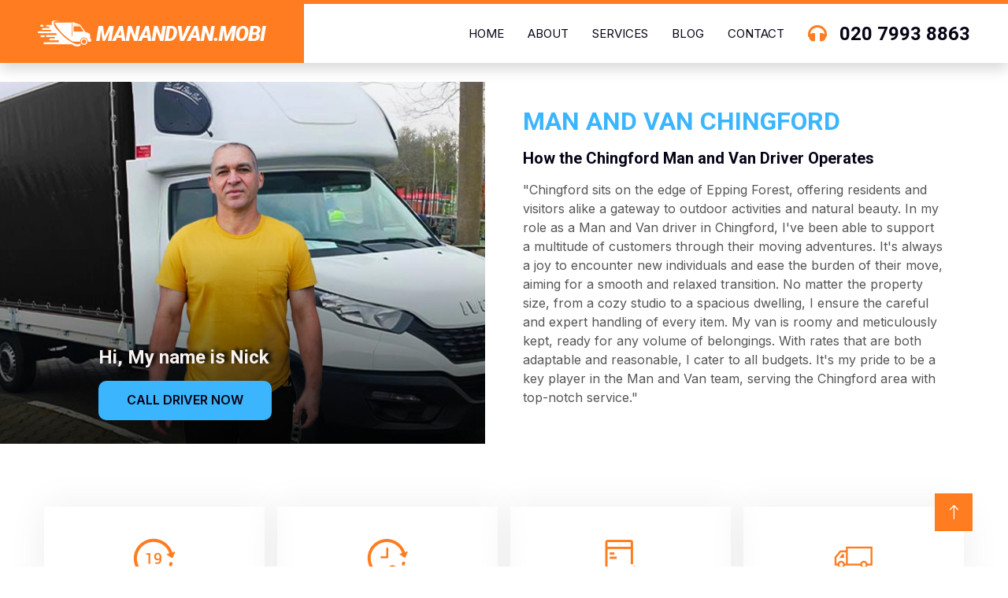

--- FILE ---
content_type: text/html; charset=UTF-8
request_url: https://manandvan.mobi/man-and-van-east-london/man-and-van-chingford
body_size: 21607
content:

<!DOCTYPE html>
<html lang="en-US" class="h-100">
<head>
    <title>Man and Van Chingford - Affordable Local Movers</title>
    <meta charset="UTF-8">
    <meta http-equiv="X-UA-Compatible" content="IE=edge">
    <meta name="viewport" content="width=device-width, initial-scale=1.0">
    <meta name="description" content="Man and Van Chingford offers affordable and efficient local moving solutions. Trusted movers for hassle-free relocations. Call now!"/>
    <link rel="apple-touch-icon" sizes="57x57" href="/favicons/apple-icon-57x57.png">
    <link rel="apple-touch-icon" sizes="60x60" href="/favicons/apple-icon-60x60.png">
    <link rel="apple-touch-icon" sizes="72x72" href="/favicons/apple-icon-72x72.png">
    <link rel="apple-touch-icon" sizes="76x76" href="/favicons/apple-icon-76x76.png">
    <link rel="apple-touch-icon" sizes="114x114" href="/favicons/apple-icon-114x114.png">
    <link rel="apple-touch-icon" sizes="120x120" href="/favicons/apple-icon-120x120.png">
    <link rel="apple-touch-icon" sizes="144x144" href="/favicons/apple-icon-144x144.png">
    <link rel="apple-touch-icon" sizes="152x152" href="/favicons/apple-icon-152x152.png">
    <link rel="apple-touch-icon" sizes="180x180" href="/favicons/apple-icon-180x180.png">
    <link rel="icon" type="image/png" sizes="192x192" href="/favicons/android-icon-192x192.png">
    <link rel="icon" type="image/png" sizes="32x32" href="/favicons/favicon-32x32.png">
    <link rel="icon" type="image/png" sizes="96x96" href="/favicons/favicon-96x96.png">
    <link rel="icon" type="image/png" sizes="16x16" href="/favicons/favicon-16x16.png">
    <link rel="manifest" href="/favicons/manifest.json">
    <meta name="msapplication-TileColor" content="#ffffff">
    <meta name="msapplication-TileImage" content="/favicons/ms-icon-144x144.png">
    <meta name="theme-color" content="#ffffff">

    <!-- Google Tag Manager -->
    <script>(function(w,d,s,l,i){w[l]=w[l]||[];w[l].push({'gtm.start':
                new Date().getTime(),event:'gtm.js'});var f=d.getElementsByTagName(s)[0],
            j=d.createElement(s),dl=l!='dataLayer'?'&l='+l:'';j.async=true;j.src=
            'https://www.googletagmanager.com/gtm.js?id='+i+dl;f.parentNode.insertBefore(j,f);
        })(window,document,'script','dataLayer','GTM-MKGFB4D');</script>
    <!-- End Google Tag Manager -->

    <meta name="csrf-param" content="_csrf">
<meta name="csrf-token" content="r0SaDVwSrle5aumwJxhzD9ZSQafNyivuA3FHs7bZWkHMN9hrFHDYPvISuPZLKQVGoxwMlaKmGLZBCBDAjuo-GQ==">
</head>
<body class="bg-dark2">

<!-- Google Tag Manager (noscript) -->
<noscript><iframe src="https://www.googletagmanager.com/ns.html?id=GTM-MKGFB4D"
                  height="0" width="0" style="display:none;visibility:hidden"></iframe></noscript>
<!-- End Google Tag Manager (noscript) -->


<link rel="preconnect" href="https://fonts.googleapis.com">
<link rel="preconnect" href="https://fonts.gstatic.com" crossorigin>
<link href="https://fonts.googleapis.com/css2?family=Inter:wght@400;600&family=Roboto:wght@500;700&display=swap" rel="stylesheet">


<link href="https://cdnjs.cloudflare.com/ajax/libs/font-awesome/5.10.0/css/all.min.css" rel="stylesheet">
<link href="https://cdn.jsdelivr.net/npm/bootstrap-icons@1.4.1/font/bootstrap-icons.css" rel="stylesheet">
<link href="/lib/animate/animate.min.css" rel="stylesheet">
<link href="/lib/owlcarousel/assets/owl.carousel.min.css" rel="stylesheet">
<link href="/css/bootstrap.min.css" rel="stylesheet">
<link href="/css/slick.min.css" rel="stylesheet">
<link href="/font/stylesheet.css" rel="stylesheet">
<link href="/css/style.css" rel="stylesheet">
<link href="/css/shorts.css" rel="stylesheet">

 

  <!-- Navbar Start -->
  <nav class="navbar navbar-expand-lg bg-white navbar-light shadow border-top border-5 border-primary sticky-top p-0">
        <a href="/" class="navbar-brand bg-primary d-flex align-items-center px-4 px-lg-5">
            <!-- <h2 class="mb-2 text-white">Man&van.mobi</h2> -->
             <img src="/uploads/2024/08/logo-2.webp" alt="manandvan.mobi-logo" srcset="" class="header-logo">
        </a>
        <button type="button" class="navbar-toggler me-4" data-bs-toggle="collapse" data-bs-target="#navbarCollapse">
            <span class="navbar-toggler-icon"></span>
        </button>
        <div class="collapse navbar-collapse" id="navbarCollapse">
            <div class="navbar-nav ms-auto p-4 p-lg-0">
                <a href="/" class="nav-item nav-link ">Home</a>
                <a href="/about" class="nav-item nav-link">About</a>
                <a href="/services" class="nav-item nav-link">Services</a>
                <a href="/blog" class="nav-item nav-link">Blog</a>
                <a href="/contact" class="nav-item nav-link">Contact</a>
            </div>
            <h4 class="m-0 pe-lg-5 d-none d-lg-block"> <a href="tel:020 7993 8863" class="text-black"><i class="fa fa-headphones text-primary me-3"></i>020 7993 8863</a></h4>
        </div>
    </nav>
    <!-- Navbar End --><div class="container-fluid overflow-hidden pt-3 pb-4 px-lg-0"><div class="container about py-2 px-lg-0"><div class="row g-5 mx-lg-0 h-100 justify-content-center align-items-center"><div class="col-lg-6 ps-lg-0 wow fadeInLeft" data-wow-delay="0.1s" style="min-height: 400px;"><div class="position-relative bg-gradient1"><img decoding="async" class="position-absolute img-fluid-location" width="100%"  src="/uploads/2024/10/driver-man-and-van.webp"  alt="Nick - Man and Van Driver"/><div class="location-area"><h4 class="location-area-txt mb-3">Hi, My name is Nick</h4><a href="tel:02079938863" class="btn-link-1">Call Driver Now</a></div></div></div><div class="col-lg-6 about-text wow fadeInUp" data-wow-delay="0.3s"><h1 class="h2 text-secondary text-uppercase mb-3">Man and Van Chingford</h1><h2 class="h5 mb-3">How the Chingford Man and Van Driver Operates</h2><p>"Chingford sits on the edge of Epping Forest, offering residents and visitors alike a gateway to outdoor activities and natural beauty. In my role as a Man and Van driver in Chingford, I've been able to support a multitude of customers through their moving adventures. It's always a joy to encounter new individuals and ease the burden of their move, aiming for a smooth and relaxed transition. No matter the property size, from a cozy studio to a spacious dwelling, I ensure the careful and expert handling of every item. My van is roomy and meticulously kept, ready for any volume of belongings. With rates that are both adaptable and reasonable, I cater to all budgets. It's my pride to be a key player in the Man and Van team, serving the Chingford area with top-notch service."
</p></div></div></div></div>


<div class="container-fluid px-5 py-5"><div class="row g-0"><div class="col mx-2 text-center service-item p-4 cust-width-250 mb-3"><div class="m-icon-2">A</div><h4>Van Available in 19 mins</h4><p>Every Day : 8am - 8pm</p></div><div class="col mx-2 text-center service-item p-4 cust-width-250 mb-3"><div class="m-icon-2">D</div><h4>Hourly rate</h4><p>32</p></div><div class="col mx-2 text-center service-item p-4 cust-width-250 mb-3"><div class="m-icon-2">B</div><h4>Minimum booking</h4><p>2 Hours</p></div><div class="col mx-2 text-center service-item p-4 cust-width-250 mb-3"><div class="m-icon-2">E</div><h4>Loading Capacity</h4><p>18 cubic meters (up to 1000kg) </p></div><div class="col mx-2 text-center service-item p-4 cust-width-250 mb-3"><div class="m-icon-2">C</div><h4>Payment method</h4><p>Cash</p></div></div></div>




    <!-- About Start -->
    <div class="container-fluid overflow-hidden py-3 px-lg-0 mt-4">
        <div class="container about py-3 px-lg-0 pb-5">
            <div class="row g-5 mx-lg-0">
                                <div class="col-lg-6 feature-text wow fadeInUp" data-wow-delay="0.1s">
                                                
                                                    <h2 class='mb-4'>                            Explore Our Vans&#8217; Capacities for Your Chingford Move</h2>                                                                            <p>
In Chingford, our Man and Van service provides a fleet of well-maintained, fully insured vans ready to address all your moving needs. With a spacious 18 cubic meter capacity, our vehicles can comfortably fit about 1000 kg of your items, offering plenty of room for all your possessions. 

</p>
<p>
We prioritize the reliability and safety of our vans, ensuring they are perfect for your move. Our crew is also equipped with the right tools to secure your items during transit, aiming for a stress-free moving experience. Rely on our expertise and vans for an effective relocation.
</p>
                                            </div>

                    <div class="col-lg-6 pe-lg-0 wow fadeInRight" data-wow-delay="0.1s" style="min-height: 400px;">
                                            <div class="position-relative h-100">
                            <img decoding="async" src="/uploads/2024/08/464-1.webp"  alt="man and van services in London" class="position-absolute img-fluid w-100 h-100" style="object-fit: cover;"/>
                            </div>
                         
                    </div>    


                            </div>
        </div>
    </div>







    <div class="container my-4 wow fadeInUp">
<h4 class="h1 text-center">Self-Storage Units Near Chingford</h4>
<div class="row justify-content-md-center">
 <div class="col-xl-10">

</div></div>
</div>


    <div class="container">
<div class="row justify-content-md-center">
 <div class="col-xl-10">

 <div class="d-flex mb-5 wow fadeInUp" data-wow-delay="0.3s">
                       <i class="fas fa-boxes text-primary fa-3x flex-shrink-0"></i>
                        <div class="ms-4">
                            <h5>Shurgard Self Storage Chingford Highams Park:</h5>
                            <p class="mb-0"><a href="https://www.shurgard.com/en-gb/self-storage-uk/london/chingford-highams-park" rel="nofollow" target="_blank">Shurgard Self Storage Chingford Highams Park</a> offers a variety of unit sizes to meet diverse storage needs. Located at 13 Hickman Avenue, London E4 9JG, this facility provides spacious, clean, and secure units with free parking and trolleys for easy loading and unloading. They’re open seven days a week and can be contacted at 020 8618 0012 for reservations and inquiries.</p>
                        </div>
                    </div>
                    <div class="d-flex mb-5 wow fadeIn" data-wow-delay="0.5s">
                        <i class="fa fa-shipping-fast text-primary fa-3x flex-shrink-0"></i>
                        <div class="ms-4">
                            <h5>Big Yellow Self Storage in Edmonton:</h5>
                            <p class="mb-0"><a href="https://www.bigyellow.co.uk/chingford-self-storage/" rel="nofollow" target="_blank">Big Yellow Self Storage in Edmonton</a> not far from Chingford, provides a wide range of storage solutions. Their address is 8 Advent Way, Edmonton, London N18 3AF, and they offer 50% off for the first 8 weeks. You can reach them at 020 8884 0528 to learn more about their services and unit availability.

</p>
                        </div>
                    </div>

<div class="d-flex mb-5 wow fadeIn" data-wow-delay="0.5s">
                        <i class="fa fa-shipping-fast text-primary fa-3x flex-shrink-0"></i>
                        <div class="ms-4">
                            <h5>easyStorage Self Storage Chingford:</h5>
                            <p class="mb-0"><a href="https://www.easystorage.com/self-storage/chingford" rel="nofollow" target="_blank">easyStorage Self Storage Chingford</a> offers an affordable and hassle-free storage experience with a unique service where they collect your items. They provide secure, climate-controlled facilities and can be reached at 0330 165 8876. For more details on their services and pricing, visit their website.

</p>
                        </div>
                    </div>

<div class="d-flex mb-5 wow fadeIn" data-wow-delay="0.5s">
                        <i class="fa fa-shipping-fast text-primary fa-3x flex-shrink-0"></i>
                        <div class="ms-4">
                            <h5>Storage Chingford:</h5>
                            <p class="mb-0"><a href="https://storagechingford.co.uk/" rel="nofollow" target="_blank">Storage Chingford</a> guarantees the lowest price for their storage units. They are conveniently located next to Costco on Sewardstone Road, E4 7RQ, Chingford. With a variety of unit sizes and dedicated business units, they can be contacted at 020 8746 4522.

</p>
                        </div>
                    </div>



                   

</div>
                    </div>
</div>


    <div class="container my-4 wow fadeInUp">
<h4 class="h1 text-center">Traffic and road conditions in Chingford
</h4>
<div class="row justify-content-md-center">
 <div class="col-xl-10">

</div></div>
</div>


    <div class="container py-3 pb-5">
  <div class="row h-100 justify-content-center align-items-center">
             <div class="col-lg-6 wow fadeInLeft" data-wow-delay="0.1s">
                             <img decoding="async"  src="/uploads/2024/10/122.webp" alt="Moving boxes with goods in a house" class="img-fluid w-100 h-100"/>
                           
                </div>
                <div class="col-lg-6 wow fadeInUp" data-wow-delay="0.3s">
                                             

Chingford, located in North East London, is known for its bustling streets and active community. The area experiences a variety of traffic conditions, often influenced by peak travel times and seasonal roadworks. Notably, roads such as the A110 and B169 are central to Chingford’s traffic flow, connecting residents to nearby amenities and serving as key routes for commuters. <a href="https://www.viamichelin.co.uk/web/Traffic/Traffic_info-Chingford-_-Greater_London-United_Kingdom" rel="nofollow" target="_blank">Real-time traffic updates</a> indicate that these roads, along with the A1069, can face congestion, especially during rush hours or due to unexpected incidents like accidents or broken-down vehicles.

Moreover, Chingford’s proximity to major motorways such as the M25 means that local traffic can be affected by conditions on these larger roads. For instance, incidents on the M25 can lead to increased traffic on local routes as drivers seek alternative paths. Roadworks are also a common sight, with necessary repairs and maintenance often leading to lane closures and diversions, impacting the flow and adding to the daily travel time.


</div>
</div>
</div>







    <!-- About Start -->
    <div class="container-fluid overflow-hidden py-3 px-lg-0 mt-4">
        <div class="container about py-3 px-lg-0 pb-5">
            <div class="row g-5 mx-lg-0">
                                <div class="col-lg-6 feature-text wow fadeInUp" data-wow-delay="0.1s">
                                                
                                                    <h2 class='mb-4'>                            Benefits of a Clean and Well-Maintained Van for Your Move</h2>                                                                            A clean and well-maintained van plays a crucial role in ensuring a smooth and stress-free moving experience. First and foremost, it guarantees the safety of your belongings during transport. Items are less likely to be damaged in a van that is in good condition and free from debris or dirt that could scratch or soil them. Additionally, a well-maintained van is more reliable and less likely to break down, reducing the risk of delays and potential additional costs. Cleanliness also provides a more pleasant moving environment, contributing to a more organized and efficient move. Overall, investing in a clean and well-maintained van for your move can lead to a more seamless transition to your new home, saving you time, and money, and ensuring the well-being of your possessions.
                                            </div>

                    <div class="col-lg-6 pe-lg-0 wow fadeInRight" data-wow-delay="0.1s" style="min-height: 400px;">
                                            <div class="position-relative h-100">
                            <img decoding="async" src="/uploads/2024/08/464.webp"  alt="Man and van driver in London" class="position-absolute img-fluid w-100 h-100" style="object-fit: cover;"/>
                            </div>
                         
                    </div>    


                            </div>
        </div>
    </div>





                           <!--  -->


       
    <!-- Footer Start -->
    <div class="container-fluid bg-dark text-light footer pt-5 wow fadeIn" data-wow-delay="0.1s" >
        <div class="container py-5">
            <div class="row g-5">
                <div class="col-lg-4 col-md-6">
                <div class="mb-4 pr-2">
                    <a href="/"> 
                        <img src="/uploads/2024/08/footerlogo.webp" alt="manandvan.mobi-logo" srcset="" class="logo">
                    </a>
                   </div>
                    <p class="mb-2"><i class="fa fa-map-marker-alt me-3" style="margin-bottom: 35px;float: left;"></i>86-90 Paul Street, London EC2A 4NE, United Kingdom</p>
                    <a href="tel:020 7993 8863"><p class="mb-2"><i class="fa fa-phone-alt me-3"></i>020 7993 8863</p></a>
                    <a href="mailto:info@manandvan.mobi"><p class="mb-2"><i class="fa fa-envelope me-3"></i>info@manandvan.mobi</p></a>
                    
                    <div class="d-flex pt-4">
                        <a class="btn btn-outline-light btn-social" href="https://www.yell.com/biz/manandvan-mobi-london-10774939/" target="_blank"><img  src="/images/yell.svg" style="width: 20px; height: 20px;"></a>
                        <a class="btn btn-outline-light btn-social" href="https://web.facebook.com/manandvan.mobi" target="_blank"><i class="fab fa-facebook-f"></i></a>
                        <a class="btn btn-outline-light btn-social" href="https://www.linkedin.com/company/manandvan-mobi/" target="_blank"><i class="fab fa-linkedin-in"></i></a>
                    </div>
                </div>
                <div class="col-lg-3 col-md-6">
                    <div class="align-center">
                    <h4 class="text-light mb-4">Services</h4>
                    <a  href="/service/man-and-van"  class="btn btn-link">Man and Van Service</a><a  href="/service/rubbish-removal-london"  class="btn btn-link">Rubbish Removal Service</a><a  href="/service/packing-services-london"  class="btn btn-link">Packing Services</a><a  href="/service/student-moves-london"  class="btn btn-link">Student Moves</a>                    </div>
                </div>
                <div class="col-lg-2 col-md-6">
                    <h4 class="text-light mb-4">Quick Links</h4>
                    <a class="btn btn-link" href="/about">About Us</a>
                    <a class="btn btn-link" href="/contact">Contact Us</a>
                    <a class="btn btn-link" href="/services">Our Services</a>
                    <a class="btn btn-link" href="/terms-and-conditions">Terms & Condition</a>
                    <a class="btn btn-link" href="/privacy-policy">Privacy Policy</a>
                </div>
                <div class="col-lg-3 col-md-6">
                    <h4 class="text-light mb-4">Man and van</h4>
                                                <a class="btn btn-link" href="https://manandvan.mobi/man-and-van-brent-park">Brent Park</a>
                                                        <a class="btn btn-link" href="https://manandvan.mobi/man-and-van-islington">Islington</a>
                                                        <a class="btn btn-link" href="https://manandvan.mobi/man-and-van-thamesmead">Thamesmead</a>
                                                        <a class="btn btn-link" href="https://manandvan.mobi/man-and-van-earlsfield">Earlsfield</a>
                                                        <a class="btn btn-link" href="https://manandvan.mobi/man-and-van-belsize-park">Belsize Park</a>
                            
                </div>
            </div>
        </div>
        <div class="container">
            <div class="copyright">
                <div class="row">
                    <div class="col-md-6 text-center text-md-start mb-3 mb-md-0">
                        &copy; <a class="border-bottom" href="/">Manandvan.mobi </a>All Right Reserved.
                    </div>
                    
                </div>
            </div>
        </div>
    </div>
    <!-- Footer End -->


    <!-- Back to Top -->
    <a href="#" class="btn btn-lg btn-primary btn-lg-square rounded-0 back-to-top"><i class="bi bi-arrow-up"></i></a>

                           <script src="/js/jquery.min.js"></script>
<script src="/js/bootstrap.min.js"></script>

<script src="/lib/wow/wow.min.js"></script>
<script src="/lib/easing/easing.min.js"></script>
<script src="/lib//waypoints/waypoints.min.js"></script>
<script src="/lib/owlcarousel/owl.carousel.min.js"></script>
<script src="/lib/counterup/counterup.min.js"></script>
<script src="/js/slick.min.js"></script>
<script src="/js/iframe-api.js"></script>
<script src="/js/video-section.js"></script>

<script src="/js/main.js"></script>
<script src="/js/jquery.validate.min.js"></script>
<script src="/js/forms.js"></script>

</body>
</html>


--- FILE ---
content_type: text/css
request_url: https://manandvan.mobi/font/stylesheet.css
body_size: 425
content:
/* This stylesheet generated by Transfonter (https://transfonter.org) on July 15, 2017 5:41 AM */

@font-face {
	font-family: 'Manandvan.mobi';
	src: url('Manandvanmobi.eot');
	src: url('Manandvanmobi.eot?#iefix') format('embedded-opentype'),
		url('Manandvanmobi.woff2') format('woff2'),
		url('Manandvanmobi.woff') format('woff'),
		url('Manandvanmobi.ttf') format('truetype');
	font-weight: normal;
	font-style: normal;
}


--- FILE ---
content_type: text/css
request_url: https://manandvan.mobi/css/style.css
body_size: 12955
content:
/********** Template CSS **********/
:root {
    --primary: #ff7d20;
    --secondary: #51CFED;
    --light: #F8F2F0;
    --dark: #060315;
}

.text-black {
    color: var(--dark);
}

.fw-medium {
    font-weight: 600 !important;
}

.back-to-top {
    position: fixed;
    display: none;
    right: 45px;
    bottom: 45px;
    z-index: 99;
}


/*** Spinner ***/
#spinner {
    opacity: 0;
    visibility: hidden;
    transition: opacity .5s ease-out, visibility 0s linear .5s;
    z-index: 99999;
}

#spinner.show {
    transition: opacity .5s ease-out, visibility 0s linear 0s;
    visibility: visible;
    opacity: 1;
}


/*** Button ***/
.btn {
    font-weight: 600;
    transition: .5s;
}

.btn.btn-primary,
.btn.btn-secondary {
    color: #FFFFFF;
}

.btn-square {
    width: 38px;
    height: 38px;
}

.btn-sm-square {
    width: 32px;
    height: 32px;
}

.btn-lg-square {
    width: 48px;
    height: 48px;
}

.btn-square,
.btn-sm-square,
.btn-lg-square {
    padding: 0;
    display: flex;
    align-items: center;
    justify-content: center;
    font-weight: normal;
}

/*** Navbar ***/
.navbar .dropdown-toggle::after {
    border: none;
    content: "\f107";
    font-family: "Font Awesome 5 Free";
    font-weight: 900;
    vertical-align: middle;
    margin-left: 8px;
}

.navbar-light .navbar-nav .nav-link {
    position: relative;
    margin-right: 30px;
    padding: 25px 0;
    color: #FFFFFF;
    font-size: 15px;
    text-transform: uppercase;
    outline: none;
}

.navbar-light .navbar-nav .nav-link:hover,
.navbar-light .navbar-nav .nav-link.active {
    color: var(--primary);
}

@media (max-width: 991.98px) {
    .navbar-light .navbar-nav .nav-link {
        margin-right: 0;
        padding: 10px 0;
    }

    .navbar-light .navbar-nav {
        border-top: 1px solid #EEEEEE;
    }
}

.navbar-light .navbar-brand,
.navbar-light a.btn {
    height: 75px;
}

.navbar-light .navbar-nav .nav-link {
    color: var(--dark);
    font-weight: 500;
}

.navbar-light.sticky-top {
    top: -100px;
    transition: .5s;
}

@media (min-width: 992px) {
    .navbar-light .navbar-nav .nav-link::before {
        position: absolute;
        content: "";
        width: 0;
        height: 5px;
        top: -6px;
        left: 50%;
        background: #FFFFFF;
        transition: .5s;
    }

    .navbar-light .navbar-nav .nav-link:hover::before,
    .navbar-light .navbar-nav .nav-link.active::before {
        width: 100%;
        left: 0;
    }

    .navbar-light .navbar-nav .nav-link.nav-contact::before {
        display: none;
    }

    .navbar .nav-item .dropdown-menu {
        display: block;
        border: none;
        margin-top: 0;
        top: 150%;
        opacity: 0;
        visibility: hidden;
        transition: .5s;
    }

    .navbar .nav-item:hover .dropdown-menu {
        top: 100%;
        visibility: visible;
        transition: .5s;
        opacity: 1;
    }
}


/*** Header ***/
@media (max-width: 768px) {
    .header-carousel .owl-carousel-item {
        position: relative;
        min-height: 500px;
    }

    .header-carousel .owl-carousel-item img {
        position: absolute;
        width: 100%;
        height: 100%;
        object-fit: cover;
    }

    .header-carousel .owl-carousel-item h5,
    .header-carousel .owl-carousel-item p {
        font-size: 14px !important;
        font-weight: 400 !important;
    }

    .header-carousel .owl-carousel-item h1 {
        font-size: 30px;
        font-weight: 600;
    }
}

.header-carousel .owl-nav {
    position: absolute;
    top: 50%;
    right: 8%;
    transform: translateY(-50%);
    display: flex;
    flex-direction: column;
}

.header-carousel .owl-nav .owl-prev,
.header-carousel .owl-nav .owl-next {
    margin: 7px 0;
    width: 45px;
    height: 45px;
    display: flex;
    align-items: center;
    justify-content: center;
    color: #FFFFFF;
    background: transparent;
    border: 1px solid #FFFFFF;
    border-radius: 45px;
    font-size: 22px;
    transition: .5s;
}

.header-carousel .owl-nav .owl-prev:hover,
.header-carousel .owl-nav .owl-next:hover {
    background: var(--primary);
    border-color: var(--primary);
}

.page-header {
    background: linear-gradient(rgb(6 3 21 / 78%), rgba(6, 3, 21, .5)), url(../images/12.webp) center bottom no-repeat;
    background-size: cover;
}

.breadcrumb-item+.breadcrumb-item::before {
    color: var(--light);
}

.spacer-5 {
    height: 6em;
}

/*** About ***/
@media (min-width: 992px) {
    .container.about {
        max-width: 100% !important;
    }

    .about-text {
        padding-right: calc(((100% - 960px) / 2) + .75rem);
    }
}

@media (min-width: 1200px) {
    .about-text {
        padding-right: calc(((100% - 1140px) / 2) + .75rem);
    }
}

@media (min-width: 1400px) {
    .about-text {
        padding-right: calc(((100% - 1320px) / 2) + .75rem);
    }
}


/*** Feature ***/
@media (min-width: 992px) {
    .container.feature {
        max-width: 100% !important;
    }

    .feature-text {
        padding-left: calc(((100% - 960px) / 2) + .75rem);
    }
}

@media (min-width: 1200px) {
    .feature-text {
        padding-left: calc(((100% - 1140px) / 2) + .75rem);
    }
}

@media (min-width: 1400px) {
    .feature-text {
        padding-left: calc(((100% - 1320px) / 2) + .75rem);
    }
}


/*** Service, Price & Team ***/
.service-item,
.price-item,
.team-item {
    box-shadow: 0 0 45px rgba(0, 0, 0, .07);
}

.service-item img,
.team-item img {
    transition: .5s;
}

.service-item:hover img,
.team-item:hover img {
    transform: scale(1.1);
}

.service-item a.btn-slide,
.price-item a.btn-slide,
.team-item div.btn-slide {
    position: relative;
    display: inline-block;
    overflow: hidden;
    font-size: 0;
}

.service-item a.btn-slide i,
.service-item a.btn-slide span,
.price-item a.btn-slide i,
.price-item a.btn-slide span,
.team-item div.btn-slide i,
.team-item div.btn-slide span {
    position: relative;
    height: 40px;
    padding: 0 15px;
    display: inline-flex;
    align-items: center;
    font-size: 16px;
    color: #FFFFFF;
    background: var(--primary);
    border-radius: 0 35px 35px 0;
    transition: .5s;
    z-index: 2;
}

.team-item div.btn-slide span a i {
    padding: 0 10px;
}

.team-item div.btn-slide span a:hover i {
    background: var(--secondary);
}

.service-item a.btn-slide span,
.price-item a.btn-slide span,
.team-item div.btn-slide span {
    padding-left: 0;
    left: -100%;
    z-index: 1;
}

.service-item:hover a.btn-slide i,
.price-item:hover a.btn-slide i,
.team-item:hover div.btn-slide i {
    border-radius: 0;
}

.service-item:hover a.btn-slide span,
.price-item:hover a.btn-slide span,
.team-item:hover div.btn-slide span {
    left: 0;
}

.service-item a.btn-slide:hover i,
.service-item a.btn-slide:hover span,
.price-item a.btn-slide:hover i,
.price-item a.btn-slide:hover span {
    background: var(--secondary);
}
.location-area-txt{
    text-shadow: 5px -2px 4px rgb(0 0 0);
    color: var(--light);
   
}
.location-area{
    position: absolute;
    right: 44%;
    bottom: 30px;
    z-index: 8;
}
@media (max-width: 992px) {
    .location-area{
         right: 33%;
        }
}
@media (max-width: 600px) {
    .location-area{
         right: 25%;
        }
}
@media (max-width: 350px) {
    .location-area{
         right: 15%;
        }
}
.bg-gradient1 {
    position: relative;
    height: 460px;
  }
  .cust-width-250{
    min-width: 240px;
  }
  .img-gmb{
    border-radius: 50%;
    width: 50px;
    height: 50px;
  }

  .overlay-popup {
    position: fixed;
    top: 0;
    bottom: 0;
    left: 0;
    right: 0;
    background: rgba(0, 0, 0, 0.7);
    transition: opacity 500ms;
    visibility: hidden;
    opacity: 0;
    z-index: 9999;
  }
  
  .overlay-popup:target {
    visibility: visible;
    opacity: 1;
  }
  
  .popup {
    position: relative;
    top: 50%;
    left: 50%;
    transform: translate(-50%, -50%);
    margin: 0; /* Remove margin since it's centered */
    padding: 20px;
    background: #fff;
    border-radius: 5px;
    width: 700px;
    transition: all 0.3s ease-in-out;
  }
  
  .popup h2 {
    margin-top: 0;
    color: #333;
    font-family: Tahoma, Arial, sans-serif;
  }
  
  .popup .close {
    position: absolute;
    top: 20px;
    right: 30px;
    transition: all 200ms;
    font-size: 30px;
    font-weight: bold;
    text-decoration: none;
    color: #333;
  }
  
  .popup .close:hover {
    color: #06D85F;
  }
  
  .popup .content {
    max-height: 30%;
    padding: 30px;
    overflow: auto;
  }
  
  @media screen and (max-width: 700px) {
    .popup {
      width: 95%;
    }
    .popup .content {
        padding: 10px;
    }
  }
  @media screen and (max-width: 400px) {
    
    .popup .close {
        top: 13px;
        right: 7px;
    }
  }
  

  .m-icon-2 {
    font-family: 'Manandvan.mobi';
    font-weight: 400;
    font-size: 4em;
    color: #ff7d20 !important;
}
  .bg-gradient1::after {
    content: "";
    position: absolute;
    top: 0;
    left: 0;
    width: 100%;
    height: 100%;
    background: linear-gradient(to bottom, rgba(0, 0, 0, 0), rgba(0, 0, 0, 0) 46%, rgba(0, 0, 0, 0.8));
    z-index: 1;
  }

  .img-fluid-location{
        width: 100%;
        height: 460px;
        object-fit: cover;
        object-position: 50% 25%;
  }
.btn-link-1 {
    width: 220px;
    height: 50px;
    border: none;
    outline: none;
    color: #060315;
    background: #3cb5ff;
    cursor: pointer;
    position: relative;
    z-index: 0;
    border-radius: 10px;
    display: inline-block;
    text-align: center;
    padding-top: 12px;
    transition: all .7s ease-in-out;
    font-weight: 700;
    text-transform: uppercase;
}
.btn-link-1:hover{
    background: #ff7d20;
    color: #EEEEEE;
    transition: all .5s ease-in-out;
}
/*** Testimonial ***/
.testimonial-carousel .owl-item .testimonial-item {
    position: relative;
    transition: .5s;
}

.testimonial-carousel .owl-item.center .testimonial-item {
    box-shadow: 0 0 45px rgba(0, 0, 0, .08);
    animation: pulse 1s ease-out .5s;
}

.testimonial-carousel .owl-dots {
    display: flex;
    align-items: center;
    justify-content: center;
}

.testimonial-carousel .owl-dot {
    position: relative;
    display: inline-block;
    margin: 0 5px;
    width: 15px;
    height: 15px;
    background: var(--primary);
    border: 5px solid var(--light);
    border-radius: 15px;
    transition: .5s;
}

.testimonial-carousel .owl-dot.active {
    background: var(--light);
    border-color: var(--primary);
}


/*** Contact ***/
@media (min-width: 992px) {
    .container.contact-page {
        max-width: 100% !important;
    }

    .contact-page .contact-form {
        padding-left: calc(((100% - 960px) / 2) + .75rem);
    }
}

@media (min-width: 1200px) {
    .contact-page .contact-form {
        padding-left: calc(((100% - 1140px) / 2) + .75rem);
    }
}

@media (min-width: 1400px) {
    .contact-page .contact-form {
        padding-left: calc(((100% - 1320px) / 2) + .75rem);
    }
}


/*** Footer ***/
.footer {
    background: linear-gradient(rgba(6, 3, 21, .5), rgba(6, 3, 21, .5)), url(../img/map.png) center center no-repeat;
    background-size: cover;
}

.footer .btn.btn-social {
    margin-right: 5px;
    width: 35px;
    height: 35px;
    display: flex;
    align-items: center;
    justify-content: center;
    color: var(--light);
    border: 1px solid #FFFFFF;
    border-radius: 35px;
    transition: .3s;
}

.footer .btn.btn-social:hover {
    color: #FFFFFF;
    background-color: #ff7d20;
    border: 1px solid #ff7d20;
}

.footer .btn.btn-link {
    display: block;
    margin-bottom: 5px;
    padding: 0;
    text-align: left;
    color: #FFFFFF;
    font-size: 15px;
    font-weight: normal;
    text-transform: capitalize;
    transition: .3s;
}

.footer .btn.btn-link::before {
    position: relative;
    content: "\f105";
    font-family: "Font Awesome 5 Free";
    font-weight: 900;
    margin-right: 10px;
}

.footer .btn.btn-link:hover {
    letter-spacing: 1px;
    box-shadow: none;
}

.footer .copyright {
    padding: 25px 0;
    font-size: 15px;
    border-top: 1px solid rgba(256, 256, 256, .1);
}

.footer .copyright a {
    color: var(--light);
}

.accordion-item {
    border: 1px solid rgb(255 1 1 / 15%);
}

.accordion-button:not(.collapsed) {
    box-shadow: inset 0 -1px 0 rgb(255 162 162 / 13%);
}

.slider-img {
    width: 100vw;
    height: 88vh;
    object-fit: cover;
}

@media (min-width: 2800px) {
    .slider-img {
        height: 40vh;
        object-fit: cover;
    }

    .header-carousel .owl-nav {
        right: 35%;
    }

    .header-carousel .owl-nav .owl-prev,
    .header-carousel .owl-nav .owl-next {
        margin: 8px 0;
    }
}

@media (max-width: 640px) {

    .navbar-light .navbar-brand,
    .navbar-light a.btn {
        height: 75px;
        width: 66%;
        padding-right: 0 !important;
    }
}

@media (max-width: 640px) {
    .header-logo {
        width: 90%;
    }
}

--- FILE ---
content_type: text/css
request_url: https://manandvan.mobi/css/shorts.css
body_size: 3286
content:
.slick-arrow {
    background-color: var(--theme-color2);
    color: var(--black-color);
    width: 30px;
    height: 30px;
    line-height: 30px
}

.blog-slider5 .slick-prev {
    left: -80px;
    top: 50%
}

.blog-slider5 .slick-next {
    right: -80px;
    top: 38%
}

@keyframes ripple-wave {
    0% {
        opacity: .8;
        -webkit-transform: scale(.9);
        transform: scale(.9)
    }

    100% {
        opacity: 0;
        -webkit-transform: scale(1.5);
        transform: scale(1.5)
    }
}

.play-btn-white {
    display: inline-block;
    padding: 0;
    height: 45px;
    width: 45px;
    line-height: 45px;
    font-size: 20px;
    text-align: center;
    background: #fff;
    color: var(--theme-color2)!important;
    position: absolute;
    border-radius: 50%;
    z-index: 1;
    bottom: 10%;
    left: 5%
}

.play-btn-white i::after {
    content: "";
    position: absolute;
    height: 100%;
    width: 100%;
    top: 0;
    left: 0;
    z-index: -1;
    background-color: #fff;
    border-radius: 50px;
    animation: 1s linear infinite ripple-wave;
    -webkit-transform: scale(1);
    transform: scale(1);
    transition: .5s ease-in-out
}

.center-position {
    bottom: 47%;
    left: 44%
}

.video-container {
    text-align: center;
    border-radius: 30px
}
.global-carousel.slider-shadow .slick-list {
    padding: 30px 0 40px!important;
    margin: -30px 0 -40px
}
.blog-card .blog-img {
    width: 100%;
    overflow: hidden;
    position: relative;
    border-radius: 20px;
}
.slick-arrow {
    background-color: var(--theme-color2);
    color: var(--black-color);
    width: 30px;
    height: 30px;
    line-height: 30px
}
.slick-dots button:hover {
    border-color: var(--theme-color)
}

.slick-dots button:before {
    content: "";
    position: absolute;
    left: 50%;
    top: 50%;
    width: 24px;
    height: 24px;
    margin: -12px 0 0 -12px;
    border: 2px solid var(--theme-color);
    border-radius: 50%;
    transition: .4s;
    opacity: 0;
    visibility: hidden
}

.slick-dots .slick-active button {
    background-color: var(--theme-color)
}

.slick-dots .slick-active button::before {
    opacity: 1;
    visibility: visible
}

.slick-arrow {
    --pos-x: 362px;
    display: inline-block;
    padding: 0;
    background-color: var(--smoke-color);
    color: var(--theme-color);
    position: absolute;
    top: 50%;
    border: none;
    border-radius: 50%;
    right: var(--pos-x,120px);
    width: var(--icon-size,65px);
    height: var(--icon-size,65px);
    line-height: var(--icon-size,65px);
    font-size: var(--icon-font-size,18px);
    margin-top: calc(var(--icon-size,53px)/ -1);
    box-shadow: 0 6px 50px rgba(37,37,37,.05);
    z-index: 2;
    opacity: 1
}

.slick-arrow.default {
    position: relative;
    --pos-x: 0;
    margin-top: 0
}

.slick-arrow.slick-next {
    margin-top: 20px
}

.blog-slider5 .slick-prev {
    left: -80px;
    top: 50%
}

.blog-slider5 .slick-next {
    right: -80px;
    top: 38%
}

.blog-card .blog-img {
  width: 100%;
  overflow: hidden;
  position: relative;
  border-radius: 20px;
}
.blog-card .blog-img img {
  max-width: 100%;
  width: 100%;
  border-radius: 20px;
  transition: 0.4s ease-in-out;
  height: 100%;
  object-fit: cover;
}
.slick-slide {
    padding: 0 15px;
}

--- FILE ---
content_type: text/javascript
request_url: https://manandvan.mobi/js/video-section.js
body_size: 3448
content:
// YouTube API callback function
function onYouTubeIframeAPIReady() {
    // Initialize video players
    var players = {};
    var currentPlayingVideo = null;

    // Loop through each video container
    $('.video-container, .play-btn-white').click(function () {
        var videoId = $(this).data('video-id');
         var videoHeight = $(window).width() <= 992 ? '600' : '530'; // Use 240px for mobile and 340px for others

        // Create a YouTube player for each container
        players[videoId] = new YT.Player(this, {
            height: videoHeight,
            width: '100%',
            videoId: videoId,
            playerVars: {
                'autoplay': 0, // Start with autoplay off
                'controls': 0, // Hide player controls
                'showinfo': 0, // Hide video title and player actions
                'rel': 0,      // Hide related videos at the end
                'loop': 0      // Do not loop the video
            },
            events: {
                'onReady': onPlayerReady
            }
        });

        // Handle click event to play the video

        if (currentPlayingVideo && currentPlayingVideo != players[videoId]) {
            currentPlayingVideo.pauseVideo();
        }
        currentPlayingVideo = players[videoId];
        players[videoId].playVideo();

    });
}

onYouTubeIframeAPIReady();

function onPlayerReady(event) {
    console.log('Player ready');
    event.target.playVideo();
}

function addPlayButtonEventListener() {
    // Event listener for play button
    document.getElementById('play-btn').addEventListener('click', function(event) {
        event.preventDefault();
        playVideo(); // Call function to play video
    });

    // Event listener for video-wrap
    document.getElementById('video-wrap').addEventListener('click', function(event) {
        event.preventDefault();
        playVideo(); // Call the same function to play video
    });

    // Function to handle video playback
    function playVideo() {
        var videoWrap = document.getElementById('video-wrap');
        var videoThumbnail = document.getElementById('video-thumbnail');

        // Create video element with autoplay enabled
        var videoElement = document.createElement('div');
        videoElement.innerHTML = `
            <iframe 
                width="700" height="512"
                src="https://www.youtube.com/embed/gwVzBDcL1eY?rel=0&autoplay=1" 
                frameborder="0" 
                allow="accelerometer; autoplay; clipboard-write; encrypted-media; gyroscope; picture-in-picture" 
                allowfullscreen></iframe>
        `;

        // Replace thumbnail with video
        videoWrap.replaceChild(videoElement, videoThumbnail);
        document.getElementById('play-btn').style.display = 'none';

        // Event listener to show thumbnail again after video ends
        videoElement.addEventListener('ended', function() {
            videoWrap.innerHTML = `
                <img id="video-thumbnail" src="wp-content/uploads/video-hero-3.webp" alt="img">
                <a href="#" id="play-btn" class="play-btn style5 popup-video">
                    <i class="fas fa-solid fa-play"></i>
                </a>
            `;

            // Re-attach the event listener for play button and video-wrap
            addPlayButtonEventListener();
        });
    }
}

// Initial event listener attachment
addPlayButtonEventListener();


--- FILE ---
content_type: image/svg+xml
request_url: https://manandvan.mobi/images/yell.svg
body_size: 1709
content:
<?xml version="1.0" encoding="UTF-8"?>
<svg xmlns="http://www.w3.org/2000/svg" version="1.1" viewBox="0 0 16 16">
  <defs>
    <style>
      .cls-1 {
        fill: #fff;
      }
    </style>
  </defs>
  <!-- Generator: Adobe Illustrator 28.6.0, SVG Export Plug-In . SVG Version: 1.2.0 Build 709)  -->
  <g>
    <g id="Layer_1">
      <path class="cls-1" d="M13.92431,12.84748c-.9052.05785-1.62324-.228-2.12689-.95285-.35051-.50705-.66699-1.03792-.99368-1.55858-.95285-1.52455-1.89549-3.05592-2.86875-4.56686-.20418-.31988-.49004-.61254-.79971-.83374-.53427-.38794-1.20467-.3335-1.71172.09188-.54789.45601-1.07876.93583-1.62324,1.39524-.52066.43899-1.10258.66699-1.79339.48663-.07146-.02042-.13952-.04424-.20418-.07827-.38114-.19397-.39135-.34711-.1089-.66019.57511-.63977,1.14342-1.28294,1.69811-1.93972.64998-.76908.85416-1.68109.80652-2.67137-.02042-.45941-.0034-.91882-.0034-1.39184h3.94751c.50025,1.65727,1.2387,3.19884,1.98056,4.74041,1.22849,2.55567,2.45698,5.11134,3.68548,7.66701.04084.08167.07146.17015.1157.27905h0v-.00681Z"/>
      <path class="cls-1" d="M14.99626,14.42308c.05445.64657-.49344,1.34419-1.16043,1.47351-.13612.02722-.27565.04424-.41517.04424H2.57522c-.82013,0-1.4667-.56831-1.5722-1.37482-.00681-.04424,0-.08848,0-.14633h13.99324v.0034Z"/>
      <path class="cls-1" d="M6.64864,5.76239c.13612.05105.27905.08508.40496.15314.38454.20758.66699.52407.92222.87117.09528.13272.10209.25182-.00681.39475-1.43608,1.88868-2.86875,3.78076-4.30142,5.67624-.1089.14633-.23141.19738-.41857.13952-.57851-.17696-.82694-.64657-.63637-1.26252.06125-.19397.15314-.38114.26544-.55129,1.1196-1.72193,2.2494-3.44046,3.3724-5.16239.09528-.14293.19397-.26203.39815-.25523h0v-.0034Z"/>
    </g>
  </g>
</svg>

--- FILE ---
content_type: text/javascript
request_url: https://manandvan.mobi/js/forms.js
body_size: 2995
content:
$(document).ready(function (){

    $.validator.addMethod("ukPhone", function(value, element) {
        return this.optional(element) || /^\+44\d{9,13}$/.test(value);
    }, "Please enter a valid UK phone number starting with +44");

    jQuery("#quote_form").validate({
        rules: {
            name: "required",
            tel_no: {
                required: true,
                ukPhone: true
            },
            email: {
                email: true
            }
        },
        messages: {
            name: "Please enter your name",
            tel_no: {
                required: "Phone number is required",
                ukPhone: "Please enter a valid UK phone number starting with +44"
            },
            email: {
                email: "Please enter a valid email address."
            }
        },
        errorClass: "invalid-feedback animated fadeInUp",
        errorElement: "div",
        errorPlacement: function (e, a) {
            jQuery(a).parents(".form-group").find(".invalid-feedback").remove();
            jQuery(a).parents(".form-group").append(e)
        },
        highlight: function (element) {
            $(element).closest('.form-group').find('.invalid-feedback').show();
        },
        unhighlight: function (element) {
            $(element).closest('.form-group').find('.invalid-feedback').hide();
        },
        success: function (e) {},
    });

    $(document).on('submit', '#quote_form', async function(e) {
        e.preventDefault();
        let formData = new FormData(this);
        // let selectedService = $("#service").find("option:selected").text();
        // let selectedCountry = $("#country").find("option:selected").text();
        // formData.append('selected_service', selectedService);
        // formData.append('selected_country', selectedCountry);
        formData.append('form-type', 'quote-form');
        let btnElem = $('#quoteFormSubmit');
        let btnText = btnElem.text();

        btnElem.text('Sending...');
        btnElem.append(' <i id="quoteFormSpinner" class="fas fa-spinner fa-spin"></i>');
        $.ajax({
            type: "POST",
            url: "/api/process-form",
            data: formData,
            processData: false,
            contentType: false,
            success: function (response) {
                $('#quote_form')[0].reset();
                btnElem.text(btnText);
                btnElem.find('#quoteFormSpinner').remove();
                $('#quote-form-msg').text(response.message);
            },
            error: function (xhr, status, error) {
                btnElem.text(btnText);
                btnElem.find('#quoteFormSpinner').remove();
                try {
                    let response = JSON.parse(xhr.responseText);
                    $('#quote-form-msg').text(response.message);
                } catch (e) {
                    console.error('Error parsing JSON response:', e);
                }
            }
        });
    });
});

--- FILE ---
content_type: text/javascript
request_url: https://manandvan.mobi/js/iframe-api.js
body_size: 1182
content:
var scriptUrl = 'https:\/\/www.youtube.com\/s\/player\/d60b0ef9\/www-widgetapi.vflset\/www-widgetapi.js'; try { var ttPolicy = window.trustedTypes.createPolicy("youtube-widget-api", { createScriptURL: function (x) { return x } }); scriptUrl = ttPolicy.createScriptURL(scriptUrl) } catch (e) { } var YT; if (!window["YT"]) YT = { loading: 0, loaded: 0 }; var YTConfig; if (!window["YTConfig"]) YTConfig = { "host": "https://www.youtube.com" };
if (!YT.loading) {
    YT.loading = 1; (function () {
        var l = []; YT.ready = function (f) { if (YT.loaded) f(); else l.push(f) }; window.onYTReady = function () { YT.loaded = 1; var i = 0; for (; i < l.length; i++)try { l[i]() } catch (e) { } }; YT.setConfig = function (c) { var k; for (k in c) if (c.hasOwnProperty(k)) YTConfig[k] = c[k] }; var a = document.createElement("script"); a.type = "text/javascript"; a.id = "www-widgetapi-script"; a.src = scriptUrl; a.async = true; var c = document.currentScript; if (c) {
            var n = c.nonce || c.getAttribute("nonce"); if (n) a.setAttribute("nonce",
                n)
        } var b = document.getElementsByTagName("script")[0]; b.parentNode.insertBefore(a, b)
    })()
};